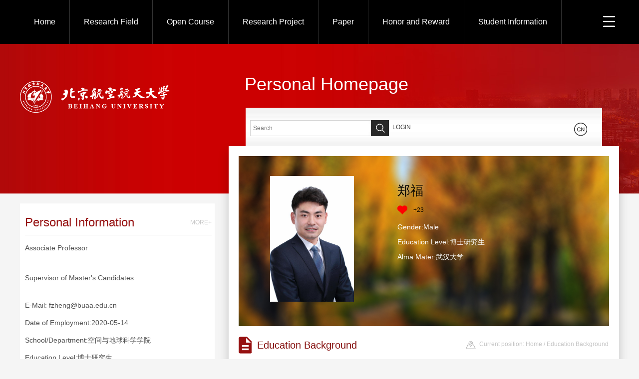

--- FILE ---
content_type: text/html
request_url: https://shi.buaa.edu.cn/zhengfu/en/more/160948/jyjlgd/index.htm
body_size: 5518
content:
<!DOCTYPE html><html><head><meta name="renderer" content="webkit"><meta http-equiv="X-UA-COMPATIBLE" content="IE=edge,chrome=1"/><title>北京航空航天大学主页平台系统 zhengfu--Home--Home</title><META Name="keywords" Content="郑福," />
<META Name="description" Content="郑福,zhengfu,北京航空航天大学主页平台系统郑福," />
<META Name="format-detection" Content="telephone=no" />





<meta charset="UTF-8">
<meta content="IE=edge" http-equiv="X-UA-Compatible">
<meta name="renderer" content="webkit">
<link rel="stylesheet" href="/_ts/jsywmb03/css/base.css">
<link rel="stylesheet" type="text/css" href="/_ts/jsywmb03/css/index.en.css">
<script language="javascript" src="/system/resource/js/jquery/jquery-latest.min.js"></script>
<!-- HTML5 shim and Respond.js IE8 support of HTML5 elements and media queries -->

<!--Announced by Visual SiteBuilder 9-->
<link rel="stylesheet" type="text/css" href="/_ts/jsywmb03/_sitegray/_sitegray_d.css" />
<script language="javascript" src="/_ts/jsywmb03/_sitegray/_sitegray.js"></script>
<!-- CustomerNO:77656262657232307e7846575354574200010004465c -->
<link rel="stylesheet" type="text/css" href="/jsywmb03/more/jyjlgd.vsb.css" />
<script type="text/javascript" src="/system/resource/js/vsbscreen.min.js" id="_vsbscreen" ></script>
<script type="text/javascript" src="/system/resource/js/counter.js"></script>
<script type="text/javascript">_jsq_(1001,'/more/jyjlgd.jsp',-1,1854201695)</script>
</head>
<body > <div style='width:0px;height:0px;overflow: hidden;'><img src=""  /></div>




<style>
.headerbar{
height: 300px;
background: url(/_ts/jsywmb03/images/bg_top.jpg) center 0 no-repeat #ca0101;
min-width: 1200px;
}
</style>

<!--top S-->
<div class="navbar">
     <script>
            $(function()
            {
                // 初始化下拉框
                $('ul.more_ul').hide().hover
                (
                    function(){},
                    function(){$(this).slideUp('fast');}
                );
                $('div.select_box span').click(function()
                  {$('ul.more_ul').slideToggle('fast');});
                $('ul.more_ul li').click(function()
                {
                    $('div.select_box span').html($(this).html());
                    $('ul.more_ul').slideToggle('fast');
                });
            });
            
            function show_f(obj_target, selectDiv)
            {$('.' + selectDiv).slideToggle();}
</script>
 
 
  <div class="inner clearfix">
    <div id="menu">
                <ul class="yiji_nav" id="yiji_menu_ul" style="visibility: hidden;">
                                                       <li class="yiji_nav" menutreeid="160948"><a href="/zhengfu/en/index/160948/list/index.htm" class="yiji_nav">Home</a> 
                            </li> 
                            <li class="yiji_nav" menutreeid="160949"><a href="/zhengfu/en/yjgk/160949/list/index.htm" class="yiji_nav">Research Field</a> 
                            </li> 
                            <li class="yiji_nav" menutreeid="160950"><a href="/zhengfu/en/skxx/160950/list/index.htm" class="yiji_nav">Open Course</a> 
                            </li> 
                            <li class="yiji_nav" menutreeid="160951"><a href="/zhengfu/en/kyxm/160951/list/index.htm" class="yiji_nav">Research Project</a> 
                            </li> 
                            <li class="yiji_nav" menutreeid="160952"><a href="/zhengfu/en/lwcg/160952/list/index.htm" class="yiji_nav">Paper</a> 
                            </li> 
                            <li class="yiji_nav" menutreeid="160953"><a href="/zhengfu/en/hjxx/160953/list/index.htm" class="yiji_nav">Honor and Reward</a> 
                            </li> 
                            <li class="yiji_nav" menutreeid="160954"><a href="/zhengfu/en/xsxx/160954/list/index.htm" class="yiji_nav">Student Information</a> 
                            </li> 
                            <li class="yiji_nav" menutreeid="160955"><a href="/zhengfu/en/zsxx/160955/list/index.htm" class="yiji_nav">Enrolment Information</a> 
                            </li> 
                    </ul>
             </div>
             <!--------更多导航------->
            <div class="select_box" id="select_box">
                <span><img src="/_ts/jsywmb03/images/meunicon.png" style="padding-top:32px;"></span>
                <ul class="more_ul fl" id="more_menu" style="display: none;">
                    <div>
                        <ul>
            
                        </ul>
                    </div>
                </ul>
            </div>
</div>  
  

<script type="text/javascript">
                jQuery(document).ready(function() {
                    var totalwidth = jQuery("#menu").width();
                    var allliwidth = 0;
                    var othernavary = new Array();
                    var znmb1_other_navul = jQuery("#more_menu")[0];
                    var zwmbdh_nav = jQuery("#yiji_menu_ul");
            
                    var navliobjlist = jQuery("#yiji_menu_ul > li");
            
                    for (var i = 0; i < navliobjlist.length; i++) {
                        var liobj = navliobjlist.get(i);
                        if (liobj) {
                            var jliobj = jQuery(liobj);
                            var liwidth = jliobj.width();
                            allliwidth += liwidth;
                            if (allliwidth >= totalwidth) {
                                var templiobj = jliobj[0];
                                othernavary.push(templiobj);
                                zwmbdh_nav[0].removeChild(jliobj[0]);
                            }
                        }
                    }
                    if (allliwidth > totalwidth) {
                        jQuery("#select_box").attr("style", '');
                        for (var i = 0; i < othernavary.length; i++) {
                                jQuery(othernavary[i]).find("ul").css("right","150px");
                                jQuery(othernavary[i]).find("ul").css("top","0px");
                                jQuery(othernavary[i]).find("ul").css("left","-150px");
                            znmb1_other_navul.appendChild(othernavary[i]);
                        }
                    }else{
                         jQuery("#select_box").attr("style", 'display:none');
                    }
                    jQuery("#yiji_menu_ul").css("visibility","visible");
                });

            </script>

<style>
.first{
    word-break: break-word;
        word-wrap: break-word;
}

.nav{ float:left; margin-left:125px; width:643px;background:#A60D0F; }
li.yiji_nav {float: left;  position: relative; left: 0px;top: 0px;height:88px; line-height:88px;border-right: 1px solid #333333;}
a.yiji_nav {display:block; padding:0 28px; height:88px; line-height:88px; text-align:center; float:left; margin-left:0px; color:#fff; font-size:16px;text-decoration:none;}
li.yiji_nav:hover a.yiji_nav, a.yiji_nav:hover {background:#A60D0F; color:#fff; }
.select_box li.yiji_nav,.select_box .more_ul li a,.select_box a.yiji_nav{height:auto!important; padding:10px 0; line-height:30px!important; }
.select_box li.yiji_nav{border-bottom:1px solid #e5e5e5; padding:0}
.select_box li.yiji_nav a:hover{background:#A60D0F;}
.select_box li.yiji_nav:hover{background:#A60D0F;}
li.erji_nav:hover a.erji_nav, a.erji_nav:hover {color: #fff;background: #A60D0F;}

/* 这是控制菜单显示与隐藏的重点 */
a.yiji_nav:hover ul.erji_nav, li.yiji_nav:hover ul.erji_nav {visibility: visible;}
a.erji_nav {display: block; text-align: center;width:100%;line-height:26px; padding:8px;color: #fff;text-decoration:none;font-size:14px;box-sizing:border-box;-moz-box-sizing:border-box;-webkit-box-sizing:border-box;}
#menu{width:1130px;float:left;}      
#menu ul {width:100%;}
ul.erji_nav {visibility: hidden;position: absolute;left: 0px;top:88px;background:#000}
li.erji_nav {position: relative; /* 这里把第二级菜单项设成相对定位，以使得它包含的三级菜单相对它自己定位 */left: 0px;top: 0px;}
.more_ul{width:150px;height:auto;position:absolute!important;position:absolute;z-index:45;top:88px;left:-28px; background:#000;  text-align:center; }
.more_ul li{width:100%;}
.more_ul li a{display:block;line-height:88px;width:100%;padding:10px 8px!important;box-sizing:border-box;-moz-box-sizing:border-box;-webkit-box-sizing:border-box;  float:left;cursor:pointer;color:#fff;}
.more_ul li a:hover{background:#A60D0F; color:#fff;}
.select_box{position:relative;float:right; width:50px; height:88px; text-align:center;}
.select_box i{display:block; line-height:70px;  width:80px; float:left; color:#3156a3; font-size:18px;}
.select_box span{width:60px;height:88px;float:left;line-height:88px;color:#fff;cursor:pointer; display:block; font-size:18px;}
            
</style>
</div>
<!--top E-->
<!--header S-->
<div class="headerbar">
    




<script> var _tsites_com_view_mode_type_=8;</script>
<div class="inner clearfix">
<div class="logo"><a target="_blank" href="http://shi.buaa.edu.cn"><img border="0" src="/_resources/group1/M00/00/1C/wKgAm2Lo2m-AF91CAABf5IMdhqk318.png" title="北京航空航天大学主页平台系统" /></a></div>
<div class="hpg">Personal Homepage</div>
</div>
</div>
<!--header S-->
<!--main S-->
<div class="sg-main clearfix">
    <div class="sg-left">
        


<div class="left-block">     
         <div class="bl-t" style="border-bottom: 1px solid #eaeaea;margin: 0 10px;height: 50px;padding-top: 13px;line-height: 50px;width: 374px;"><h2 style="float: left;font-weight: normal;font-size: 24px;color: #961111;">Personal Information</h2><a href="/zhengfu/en/jsxx/160948/jsxx/jsxx.htm" class="more" style="float: right;font-size: 12px;color: #c8c8c8;">MORE+</a></div>
        <div class="bl-ct" style="word-wrap: break-word;word-break:break-word;width:390px;">
          <p style="line-height: 30px;color: #4c4c4c;padding: 5px 10px 20px;font-size: 14px;width:370px;word-break: break-word;word-wrap: break-word;">
          
    Associate Professor
<br/>
<br/>
    Supervisor of Master's Candidates
</p>
<p>
E-Mail:<span _tsites_encrypt_field="_tsites_encrypt_field" id="_tsites_encryp_tsteacher_tsemail" style="display:none;">[base64]</span>
</p>

<p>
Date of Employment:2020-05-14
</p>

<p>
School/Department:空间与地球科学学院
</p>


<p>
Education Level:博士研究生
</p>


<p>
Gender:Male
</p>


<p>
Degree:Doctoral Degree in Engineering
</p>

<p>
Status:Employed
</p>



<p>
Alma Mater:武汉大学
</p>



<!--学科-->


          </p>
        </div>
</div>


<script> var _tsites_com_view_mode_type_=8;</script>
<script language="javascript" src="/system/resource/tsites/tsitesencrypt.js"></script>
        
        
    </div>
    <!--side top-->
    <div class="sg-content">
        <div class="searchbar clearfix">
            


<script language="javascript" src="/system/resource/tsites/com/search/tsitesearch.js"></script><script language="javascript" src="/system/resource/js/base64.js"></script><div class="srhbox">
<form action="/zhengfu/en/search/160948/search/result.htm" method="post" id="searchform214084" style="display:inline" onsubmit="return (new TsiteSearch()).checkSearch('searchform214084','keyWord_temp');">
    <input type="hidden" name="tsites_search_content" id="tsites_search_content" value='' /><input type="hidden" name="_tsites_search_current_language_" id="_tsites_search_current_language_" value='en' /><script>var current_language = "en";</script>
    <input type="searcht" name="keyWord_temp" id="keyWord_temp" value="" class="srhtxt" placeholder="Search" />
    <input type="submit" class="srhbtn" value="" />
</form>
</div>

            
<script language="javascript" src="/system/resource/tsites/tsitesclick.js"></script>
<script> var _tsites_com_view_mode_type_=8;</script>
<div class="logingo" style="margin-left: 7px;">
<a href="http://10.212.24.165:8080/system/caslogin.jsp"  target=_blank title="LOGIN" >LOGIN</a>&nbsp;&nbsp;&nbsp;&nbsp;&nbsp;
</div>
            



   <a href="http://shi.buaa.edu.cn/zhengfu/zh_CN/index.htm" class="lagcg" style="display:block;"><span class="ico"></span></a>   
      



        </div>
        
        <div class="mainshadow">
            <div class="introme clearfix">
                

<div class="me-pic"><span><img id="u_u8_8776pic" alt="" border="0" /></span></div><script language="javascript" src="/system/resource/tsites/imagescale.js"></script>
<script type="text/javascript"> 
 var u_u8_pic = new ImageScale("u_u8_",210,252,true,true);u_u8_pic.addimg("/_resources/group1/M00/00/1B/wKgAH2Lhe5SAYd9NAAB4rtSR_7c468.jpg","","郑福","8776");
</script>

                <div class="me-info">
                    


<h2>郑福</h2>
<script> var _tsites_com_view_mode_type_=8;</script>

                    <div class="youlike"><i class="icolike" id="_parise_imgobj_u10"></i>+<span id="_parise_obj_u10"></span></div>
<script language="javascript" src="/system/resource/tsites/TsitesPraiseUtil.js"></script>
<script> var _TsitesPraiseUtil_u10= new TsitesPraiseUtil();_TsitesPraiseUtil_u10.setParam({'nodeid':'_parise_obj_u10','iscanclickidobj':'iscanclick_parise_obj_u10','pdtype':'0','imageid':'_parise_imgobj_u10','apptype':'index','basenum':'0','uid':'8776','homepageid':17482,'limttype':'specilpage','limithour':24,'contentid':0});</script>

                    


<div class="ot">
           
              <p>Gender:Male</p>
              <p>Education Level:博士研究生</p>
              <p>Alma Mater:武汉大学</p>
</div><script> var _tsites_com_view_mode_type_=8;</script>

                </div>
            </div>
            
            <!--list S-->
            <div class="listall">
                <div class="title">
                    
<h2><i class="ico"></i>Education Background</h2>
                    




<div class="Current" style="word-break: break-word;word-wrap: break-word;width: 260px;"><i class="ico"></i>
    Current position: 
                <a href="/zhengfu/en/index.htm">Home</a>
         / Education Background
</div>



                </div>
            <div class="articlebox">
<div class="art-content" style="border-top: 0px;">
<p style="word-wrap: break-word;word-break: break-word;text-indent: 0em;">
No Content
</p>
</div>
</div>






            </div>
            <!--list E-->
            
            <div class="ct-foot-bg"></div>
        </div>
    </div>
</div>
<!--main E-->
<div class="f-bg"></div>
<div class="footer">
    <div class="inner clearfix">
        <div class="fleft">
            <ul>
                
<li><i class="ico-1"></i>Click:<span id="u15_click"></span></li><script  type='text/javascript'>jQuery(document).ready(function(){(new TsitesClickUtil()).getHomepageClickByType(document.getElementById('u15_click'),0,10,'teacher','8776','7A4CBEAC47C14F77A06D8A86B0726DCB');})</script>

                
        <li><i class="ico-2"></i><a href="javascript:void(0);" title="MOBILE Version" onclick="_vsb_multiscreen.setDevice('mobile')" style="color: #f5f5f5;">MOBILE Version</a></li>

            </ul>
            <script language="javascript" src="/system/resource/tsites/latestupdatetime.js"></script>
 <p>The Last Update Time:<span id="u17_latestupdatetime_year"></span>.<span id="u17_latestupdatetime_month"></span>.<span id="u17_latestupdatetime_day"></span></p><script>(new TsitesLatestUpdate()).getTeacherHomepageLatestUpdateTime(document.getElementById('u17_latestupdatetime_year'),document.getElementById('u17_latestupdatetime_month'),document.getElementById('u17_latestupdatetime_day'),'149687','8776','7A4CBEAC47C14F77A06D8A86B0726DCB',0,false,1854201695);</script>
<script>(new TsitesLatestUpdate()).getTeacherHomepageOpenTime(document.getElementById('u17_opentime_year'),document.getElementById('u17_opentime_month'),document.getElementById('u17_opentime_day'),'149687','8776','7A4CBEAC47C14F77A06D8A86B0726DCB',0,false,1854201695);</script>

            


<p style="line-height: 25px;">Copyright © 2022 Beihang University. All rights reserved.<BR>Address: 37 Xueyuan Road, Haidian District, Beijing, P.R. China, 100191.<BR>Tel: +86-10-82317114</p>
        </div>
        <div class="f-qrcode">

<!-- 下面这个div是二维码容器,ID不能变-->
<span class="ico" style="margin-bottom: -30px;">
<div class="qrimg"><i></i>
<div class="imgw" id="outputu19"></div>
</div>
</span>
<!-- 下面是生成二维码调用的JS，不要动-->
<script src="/system/resource/qrcode/js/jquery.qrcode.js"></script>
<script src="/system/resource/qrcode/js/qrcode.js"></script>
<script>
var codeInfo = "" ==""? window.location.href:"";
jQuery(function(){
    jQuery('#outputu19').qrcode({
        text:codeInfo,
        render: !!document.createElement('canvas').getContext?"canvas":"table",//设置渲染方式  
        width: 175,     //设置宽度  
        height: 175,     //设置高度  
        correctLevel: 2,//纠错等级  
        background: "#000000",//背景颜色  
        foreground: "#ffffff",//前景颜色  
        logo:""//图像logo
    });
})
</script>
<style>
.imgw canvas
{
	margin: 10px;
}
</style></div>
    </div>
</div>

<script src="/_ts/jsywmb03/js/jquery.SuperSlide.js" type="text/javascript" charset="utf-8"></script>
<script src="/_ts/jsywmb03/js/single.hq.js" type="text/javascript" charset="utf-8"></script>
<script type="text/javascript">
$(function(){
    $(".groupscroll").slide({ mainCell:".scrollmain ul", effect:"leftLoop",pnLoop:false,vis:2, autoPlay:false});
})
</script>
</body>
</html>


--- FILE ---
content_type: text/html;charset=UTF-8
request_url: https://shi.buaa.edu.cn/system/resource/tsites/tsitesencrypt.jsp?id=_tsites_encryp_tsteacher_tsemail&content=40418b62ca65f9c4b0375dcc6f60a93ad5336be8b137cc2023a76c6ed5b253f2cf90a5888af71a82c6ca4f4f16a0e15ffe710a10a38cfca21b9f48ea94bfc5d7e25ec67da7f0a503ed50804b3438464dbb55a063e46b19192cd5020c7cf2eaf9b98ca13cda25a246bacc2f7cc3e487282f1bc580c462addb21a289c033033a5a&mode=8
body_size: -133
content:
{"content":"fzheng@buaa.edu.cn"}

--- FILE ---
content_type: text/html;charset=UTF-8
request_url: https://shi.buaa.edu.cn/system/resource/tsites/latestupdatetime.jsp
body_size: -102
content:
{"lastedtime":"2022-08-02&CST12","year":2022,"month":8,"day":2}

--- FILE ---
content_type: text/html;charset=UTF-8
request_url: https://shi.buaa.edu.cn/system/resource/tsites/latestupdatetime.jsp
body_size: -103
content:
{"opendate":"2021-05-17&CST11","year":2021,"month":5,"day":17}

--- FILE ---
content_type: text/html;charset=UTF-8
request_url: https://shi.buaa.edu.cn/system/resource/tsites/click.jsp
body_size: -143
content:
{"click":"0000011340"}

--- FILE ---
content_type: text/css
request_url: https://shi.buaa.edu.cn/_ts/jsywmb03/css/base.css
body_size: 212
content:


body, h1, h2, h3, h4, h5, h6, hr, p, blockquote, dl, dt, dd, ul, ol, li, pre, form, fieldset, legend, button, input, textarea, th, td, img{border:medium none;margin: 0;padding: 0;word-wrap: break-word;word-break:break-word;}
body,button, input, select, textarea{font: 12px/1.5 'Microsoft Sans Serif',arial,'Microsoft Yahei',tahoma, Srial, helvetica, sans-serif;}
h1, h2, h3, h4, h5, h6{font-size: 100%;}
em{font-style:normal;}
ul, ol{list-style: none;}
a{text-decoration: none;color:#333;word-break: break-word !important}
a:hover{text-decoration: none;
		color:#961111;
		-moz-transition: all 0.3s ease-in;
		-webkit-transition: all 0.3s ease-in;
		-o-transition: all 0.3s ease-in;
		transition: all 0.3s ease-in;
}
img{border:0px;  outline-width:0px;  vertical-align:top;    max-width: 100%;}
.clearfix:after{clear:both;content:"\200B";display:block;height:0;}
.clearfix{*zoom:1;}

--- FILE ---
content_type: text/css
request_url: https://shi.buaa.edu.cn/_ts/jsywmb03/css/index.en.css
body_size: 3345
content:
body { background: #f5f5f5; }

.navbar { height: 88px; background: #000; position: relative; z-index: 9; min-width: 1200px;}
.navbar .inner { width: 1200px; margin: 0 auto; position: relative; }
.navbar .nav li { float: left; border-right: 1px solid #333333; position: relative; }
.navbar .nav li:last-child { border-right: none; }
.navbar .nav h3 { font-weight: normal; display: block; }
.navbar .nav h3 a { display: block; color: #d3d3d3; font-size: 18px; padding: 0 30px; height: 88px; line-height: 88px; }
.navbar .nav h3 a:hover { color: #fff; }
.navbar .nav li.cur h3 a { color: #fff; font-size: 22px; }
.navbar .nav li.active h3 a { color: #fff; }
.navbar .nav .dropdwon { display: none; position: absolute; left: 0; top: 88px; width: 100%; background-color: rgba(0, 0, 0, 0.58); background: #000000 \9; padding-bottom: 10px;}
.navbar .nav .dropdwon a { display: block; font-size: 16px; color: #fff; line-height: 22px; padding: 10px 20px; }
.navbar .nav .dropdwon a:hover { background: #971111; }
.navbar .menu { position: absolute; right: 0; top: 0; width: 77px; height: 88px; }
.navbar .menu span.ico { display: block; width: 32px; height: 58px; background: url(../images/ico_index_zy.png) -8px -6px no-repeat; margin: 30px 45px 0 0; cursor: pointer; }
.navbar .menu ul { display: none; width: 143px; position: absolute; top: 58px; right: 0; background-color: rgba(0, 0, 0, 0.58); background: #000000 \9; }
.navbar .menu li.on ul { display: block; }
.navbar .menu li { position: relative; }
.navbar .menu li ul li.active { background: #971111; }
.navbar .menu ul li { position: relative; }
.navbar .menu ul li a { display: block; font-size: 16px; line-height: 22px; padding: 10px 10px; color: #fff; }
.navbar .menu ul li a:hover { background: #971111; }
.navbar .menu ul li ul { display: none; position: absolute; right: 143px; top: 0; width: 160px; background-color: rgba(0, 0, 0, 0.58); background: #000000 \9; }
.navbar .menu ul li ul a { display: block; color: #fff; font-size: 16px; }
.navbar .menu ul li ul a:hover { background: #971111; }

.headerbar .inner { width: 1200px; margin: 0 auto; position: relative; }
.headerbar .logo { width: 394px; float: left; margin-top: 74px; }
.headerbar .hpg { float: left; margin: 54px 0 0 56px; font-size: 36px; color: #fff; }

.sg-main { width: 1200px; margin: 0 auto; padding: 20px 0; position: relative; z-index: 2; }

.sg-left { width: 390px; float: left; margin-bottom: 100px; }
.sg-left .left-block { background: #fff; margin-bottom: 20px; }
.sg-left .left-block .bl-t { border-bottom: 1px solid #eaeaea; margin: 0 10px; height: 50px; padding-top: 13px; line-height: 50px; }
.sg-left .left-block .bl-t h2 { float: left; font-weight: normal; font-size: 24px; color: #961111; }
.sg-left .left-block .bl-t a.more { float: right; font-size: 12px; color: #c8c8c8; }
.sg-left .left-block .bl-t a.more:hover { color: #000; }
.sg-left .left-block .bl-ct { padding: 5px 0 0 0; }
.sg-left .left-block .bl-ct p { line-height: 30px; color: #4c4c4c; padding: 5px 10px 0px; font-size: 14px; word-break: break-word;word-wrap: break-word;}
.sg-left .left-block .bl-ct .teamname { background: #961111; margin: 10px; color: #fff; font-size: 14px; line-height: 20px; padding-top: 10px; padding-bottom: 10px; position: relative; padding-left: 90px; }
.sg-left .left-block .bl-ct .teamname span {  top: 10px; }
.sg-left .left-block .bl-ct .teamintro { font-size: 14px; color: #4c4c4c; line-height: 20px; margin: 0 10px; }

.groupscroll { margin: 20px 10px; position: relative; }
.groupscroll .scrollmain { margin: 0 44px; }
.groupscroll .scrollmain li { width: 135px; height: 162px; overflow: hidden; margin-right: 7px; position: relative; }
.groupscroll .scrollmain li a { display: block; }
.groupscroll .scrollmain li .imgwrap { display: table-cell; width: 100%; height: 162px; text-align: center; vertical-align: middle; }
.groupscroll .scrollmain li .bg { position: absolute; bottom: -34px; left: 0; height: 34px; line-height: 34px; color: #fff; text-align: center; font-size: 14px; width: 100%; background-color: rgba(0, 0, 0, 0.4); -ms-filter: "progid:DXImageTransform.Microsoft.gradient(startColorstr='#77000000', endColorstr='#77000000')";  }
.groupscroll a.prev, .groupscroll a.next { display: block; width: 23px; height: 41px; background: url(../images/ico_index_zy.png) 0 0 no-repeat; position: absolute; top: 60px; }
.groupscroll a.prev { background-position: -74px -93px; left: 0; }
.groupscroll a.next { background-position: -98px -93px; right: 0; }
.groupscroll a.prevStop { background-position: -27px -93px; }
.groupscroll a.nextStop { background-position: -51px -93px; }

.gr-recomd { padding-bottom: 1px; }
.gr-recomd li { background: #961111; height: 58px; margin: 20px 0; line-height: 58px; font-size: 18px; color: #fff; position: relative; }
.gr-recomd li h2 { font-weight: normal; color: #fff; margin-left: 84px; }
.gr-recomd li i { display: block; width: 43px; height: 44px; background: url(../images/ico_index_zy.png) 0 0 no-repeat; position: absolute; top: 7px; left: 10px; }
.gr-recomd li i.ico-1 { background-position: -105px -44px; }
.gr-recomd li i.ico-2 { background-position: -153px -44px; }
.gr-recomd li a { display: block; }
.gr-recomd li a:hover { opacity: .8; }

.sg-content { margin-top: -192px; float: right; width: 782px; }
.sg-content .searchbar { margin: 0 34px; height: 77px; background: url(../images/srhline.jpg) repeat-x; position: relative; z-index: 3; }
.sg-content .srhbox { float: left; margin: 25px 0 0 9px; width: 276px; height: 30px; border: 1px solid #d4d4d4; position: relative; }
.sg-content .srhbox .srhtxt { width: 226px; height: 20px; padding: 5px; }
.sg-content .srhbox .srhbtn { position: absolute; top: -1px; right: -1px; width: 36px; height: 32px; background: url(../images/ico_index_zy.png) -155px 7px #282828; cursor: pointer; }
.sg-content .srhbox .srhbtn:hover { background-color: #000; }
.sg-content .srhlabel { color: #333; float: left; font-size: 12px; margin: 30px 0 0 98px; font-weight: normal; }
.sg-content .srhlabel a { color: #333; }
.sg-content .logingo { float: left; margin: 30px 0 0 55px; }
.sg-content .logingo a { color: #333; }
.sg-content .logingo a:hover { color: #961111; }
.sg-content .lagcg { position: absolute; width: 26px; height: 26px; background: url(../images/ico_index_zy.png) -34px -62px no-repeat; right: 30px; top: 30px; }
.sg-content .lagcg .cgbox { display: none; position: absolute; top: 26px; right: -42px; width: 108px; }
.sg-content .lagcg .cgbox i.ico-tri { display: block; width: 8px; height: 4px; background: url(../images/ico_triangle2.png) no-repeat; position: absolute; left: 50%; top: 0; margin-left: -4px; }
.sg-content .lagcg .cgbox ul { margin-top: 4px; background-color: rgba(0, 0, 0, 0.4); -ms-filter: "progid:DXImageTransform.Microsoft.gradient(startColorstr='#77000000', endColorstr='#77000000')";  }
.sg-content .lagcg .cgbox ul li a { display: block; height: 36px; font-size: 16px; text-align: center; line-height: 36px; width: 100%; color: #fff; }
.sg-content .lagcg .cgbox ul li a:hover { background: #971111; }

.mainshadow { background: #fff; box-shadow: 0 10px 20px rgba(0, 0, 0, 0.2); padding: 20px 0; position: relative; z-index: 2; }
.mainshadow .ct-foot-bg { width: 782px; height: 140px; background: url(../images/ct_bg.png) center 0 no-repeat; position: absolute; bottom: -140px; left: 0; }

.introme { width: 742px; height: 341px; background: url(../images/pic_bg.jpg) no-repeat; margin: 0 auto; }
.introme .me-pic { float: left; width: 210px; height: 252px; margin: 40px 66px 0 42px; -webkit-border-radius: 3px; -moz-border-radius: 3px; border-radius: 3px; overflow: hidden; }
.introme .me-pic span { display: table-cell; width: 210px; height: 252px; text-align: center; vertical-align: middle; }
.introme .me-pic img { max-width: 100%; max-height: 100%; }
.introme .me-info { float: left; margin-top: 50px; width: 410px; }
.introme .me-info h2 { font-weight: normal; font-size: 26px; color: #000; }
.introme .me-info .youlike { padding: 10px 0; line-height: 18px; height: 18px; }
.introme .me-info .youlike i.icolike { float: left; display: inline-block; width: 20px; height: 18px; background: url(../images/ico_index_zy.png) -107px -2px no-repeat; margin-right: 12px;    cursor: pointer; }
.introme .me-info .youlike span { font-size: 12px; }
.introme .me-info .ot p { line-height: 30px; color: #fff; font-size: 14px; }

.PsProfile { padding: 5px 20px; }

.itro-bp .title { height: 50px; line-height: 50px; border-bottom: 1px solid #eaeaea; }
.itro-bp .title h2 { float: left; font-weight: normal; font-size: 24px; color: #971111; }
.itro-bp .title a.more { float: right; color: #c8c8c8; font-size: 12px; }
.itro-bp .title a.more:hover { color: #000; }
.itro-bp .psproct { padding: 5px 0; }
.itro-bp .psproct p { color: #4c4c4c; font-size: 14px; line-height: 30px; }

.m-aboutme { background: #971111; }
.m-aboutme ul.am-tit { border-bottom: 1px solid #af5050; height: 70px; }
.m-aboutme ul.am-tit li { float: left; line-height: 70px; width: 50%; position: relative; background: #801a1a; cursor: pointer; }
.m-aboutme ul.am-tit li.on { background: #971111; }
.m-aboutme ul.am-tit li.line em { display: block; position: absolute; right: 0; top: 0; height: 100%; width: 1px; border-right: 1px solid #af5050; }
.m-aboutme ul.am-tit span { display: block; color: #fff; font-size: 24px; text-indent: 20px; }
.m-aboutme ul.am-tit i.ico { display: block; width: 28px; height: 28px; background: url(../images/ico_index_zy.png) -68px -62px no-repeat; position: absolute; top: 26px; right: 12px; }
.m-aboutme .tabsct { display: none; padding: 10px 20px; }
.m-aboutme .tabsct p { font-size: 14px; line-height: 24px; color: #fff; }

.srhfous { padding: 10px 0; }
.srhfous .itro-bp { float: left; width: 362px; margin-left: 20px; }
.srhfous .itro-bp .title { border-bottom: none; }
.srhfous .itro-bp .psproct p { color: #333; line-height: 25px; padding: 3px 0; }
.srhfous .itro-bp .psproct p h2 { display: block; }

.f-bg { background: #830c0b; height: 306px; min-width: 1200px; margin-top: -96px; }

.footer { width: 1200px; margin: 0 auto; margin-top: -227px; position: relative; color: #fff; z-index: 3; }
.footer .fleft { font-size: 14px; }
.footer .fleft ul li { height: 34px; line-height: 34px; position: relative; padding-left: 40px; }
.footer .fleft ul li i { display: block; width: 22px; height: 24px; background: url(../images/ico_index_zy.png) -1px -66px no-repeat; position: absolute; left: 0; top: 3px; }
.footer .fleft ul li i.ico-2 { background-position: -5px -108px; margin-left: 5px; }
.footer .fleft p { line-height: 34px; }
.footer .f-qrcode { position: absolute; right: 90px; bottom: 108px; }
.footer .f-qrcode span.ico { display: block; width: 44px; height: 44px; background: url(../images/ico_index_zy.png) -56px 0 no-repeat; }
.footer .f-qrcode .qrimg { display: none; position: absolute; bottom: 44px; left: -76px; }
.footer .f-qrcode .qrimg i { display: block; width: 11px; height: 6px; background: url(../images/ico_triangle.png) no-repeat; position: absolute; bottom: 0; left: 92px; }
.footer .f-qrcode .qrimg .imgw { width: 194px; height: 194px; margin-bottom: 6px; -webkit-border-radius: 5px; -moz-border-radius: 5px; border-radius: 5px; background: #fff; }
.footer .f-qrcode .qrimg .imgw img { margin: 10px; }
.footer .f-qrcode span.ico:hover .qrimg { display: block; }

.listall { padding: 3px 20px; }
.listall .title { border-bottom: 1px solid #ccc;line-height: 50px; position: relative; margin-top: 10px; }
.listall .title h2 {
    padding-bottom: 17px;
    display: inline;
    left: 0;
    top: 0;
    padding-left: 37px;
    font-size: 20px;
    color: #830c0b;
    line-height: 50px;
    font-weight: normal;
    border-bottom: 1px solid #971111;
}
.listall .title h2 i.ico { display: block; width: 26px; height: 34px; background: url(../images/ico_index_zy.png) -127px -99px no-repeat; position: absolute; left: 0; top: 8px; }
.listall .title .Current { position: absolute; right: 0; top: 15px; color: #c3c3c3; font-size: 12px; padding-left: 27px; max-width: 50%; line-height: 16px; }
.listall .title .Current i.ico { display: block; width: 20px; height: 15px; background: url(../images/ico_index_zy.png) -157px -99px no-repeat; position: absolute; left: 0; top: 2px; }
.listall .title .Current a { color: #c3c3c3; }
.listall .title .Current a:hover { color: #971111; }

.listct { padding: 20px 0; }
.listct li a { display: block; padding: 10px 0; line-height: 30px; border-bottom: 1px dashed #ddd; font-size: 12px; color: #262626; position: relative; }
.listct li a i.ico { display: block; width: 8px; height: 9px; background: url(../images/ico_index_zy.png) -191px -113px no-repeat; position: absolute; left: 6px; top: 22px; }
.listct li a p { margin-left: 22px; }
.listct li a:hover { background: #971111; color: #fff; border-bottom: 1px solid #971111; }
.listct li a:hover i.ico { background-position: -191px -101px; }

.pages { padding: 40px 0 30px; text-align: center; }
.pages .pg-inner { display: inline-block; font-size: 12px; }
.pages span { display: inline-block; color: #971111; margin: 0 3px; line-height: 16px; }
.pages a { display: inline-block; margin: 0 3px; border: 1px solid #c07070; width: 50px; height: 16px; text-align: center; line-height: 16px; }
.pages a.prev { width: 60px; }
.pages a:hover { color: #fff; background: #971111; }

.articlebox .t { word-wrap: break-word;word-break:break-word; font-size: 18px; color: #333; line-height: 30px; text-align: center; padding: 10px 20px; }
.articlebox .art-content { border-top: 1px dashed #d1d1d1; border-bottom: 1px dashed #d1d1d1; padding: 5px 0 20px; }
.articlebox .art-content .ot { text-align: center; color: #961111; margin-bottom: 20px; }
.articlebox .art-content p { font-size: 14px; color: #333; line-height: 30px; }
.articlebox .art-content p.jgh-p { font-size: 18px; text-indent: 0; line-height: 40px; padding: 0 10px; }
.articlebox .art-content ul.jgh-ul li { float: left; width: 208px; height: 145px; overflow: hidden; margin: 22px 19px 0; }

.Attachment { padding: 10px 0 15px; }
.Attachment h2 { font-weight: normal; font-size: 18px; display: block; color: #961111; }
.Attachment .listcontent { font-size: 14px; }
.Attachment .listcontent li a { display: block; padding: 14px 0; line-height: 25px; border-bottom: 1px solid #ddd; font-size: 14px; color: #262626; position: relative; }
.Attachment .listcontent li a i.ico { display: block; width: 8px; height: 9px; background: url(../images/ico_index_zy.png) -191px -113px no-repeat; position: absolute; left: 6px; top: 22px; }
.Attachment .listcontent li a p { margin-left: 22px; }
.Attachment .listcontent li a:hover { color: #971111; }

.prevnext { padding: 20px 0; font-size: 14px; }
.prevnext p { padding: 5px 0; line-height: 20px; }
.prevnext a { color: #333; }
.prevnext a:hover { color: #961111; text-decoration: underline; }

.tprofessinal { padding: 30px 0 20px; }
.tprofessinal .tp-title { height: 48px; font-size: 16px; color: #fff; line-height:48px; background: #961111; text-indent: 26px; }
.tprofessinal .tp-ct li { float: left; margin: 30px 34px 0; width: 178px; overflow: hidden; }
.tprofessinal .tp-ct .imgwrap { display: table-cell; text-align: center; vertical-align: middle; width: 178px; height: 214px; overflow: hidden; }
.tprofessinal .tp-ct .imgwrap img { max-width: 100%; max-height: 100%; }
.tprofessinal .tp-ct .name { text-align: center; color: #252525; font-size: 16px; padding: 20px 0 0; }
.tprofessinal .tp-ct a { display: block; }
.tprofessinal .tp-ct a:hover { opacity: .9; }

.imglists { padding: 30px 0 0; }
.imglists ul { margin-left: -42px; }
.imglists li { float: left; width: 350px; box-shadow: 0 0 7px rgba(0, 0, 0, 0.3); margin: 0 0 30px 42px; text-align: center; }
.imglists li a { display: block; }
.imglists li .imgwrap { width: 350px; height: 244px; overflow: hidden; }
.imglists li .imgwrap img { -webkit-transition: all 0.3s ease-in-out; -moz-transition: all 0.3s ease-in-out; -o-transition: all 0.3s ease-in-out; -ms-transition: all 0.3s ease-in-out; transition: all 0.3s ease-in-out; -webkit-transform: scale(1); -moz-transform: scale(1); -o-transform: scale(1); -ms-transform: scale(1); transform: scale(1); max-width: 100%; max-height: 100%; }
.imglists li .imgwrap span { display: table-cell; text-align: center; vertical-align: middle; }
.imglists li .imgname { font-size: 16px; color: #333;line-height: 56px;}
.imglists li a:hover .imgwrap img { -webkit-transform: scale(1.1); -moz-transform: scale(1.1); -o-transform: scale(1.1); -ms-transform: scale(1.1); transform: scale(1.1); }
.imglists li a:hover .imgname { color: #961111; }

.listall.comprelist .title h2 i.ico { top: 10px; }

.comprelist .title h2 i.ico-a { width: 33px; height: 33px; background-position: 0 -144px; }
.comprelist .title h2 i.ico-b { width: 33px; height: 33px; background-position: -42px -144px; }
.comprelist .title h2 i.ico-c { width: 33px; height: 33px; background-position: -83px -144px; }
.comprelist .title h2 i.ico-d { width: 33px; height: 33px; background-position: -126px -144px; }
.comprelist .title h2 i.ico-e { width: 33px; height: 33px; background-position: -166px -144px; }
.comprelist .title h2 i.ico-1 { width: 29px; height: 29px; background-position: 0 -189px; }
.comprelist .title h2 i.ico-2 { width: 29px; height: 29px; background-position: 0 -219px; }
.comprelist .title h2 i.ico-3 { width: 29px; height: 29px; background-position: 0 -254px; }
.comprelist .title h2 i.ico-4 { width: 29px; height: 29px; background-position: 0 -287px; }
.comprelist .title h2 i.ico-5 { width: 29px; height: 29px; background-position: 0 -319px; }
.comprelist .title h2 i.ico-6 { width: 29px; height: 29px; background-position: -39px -189px; }
.comprelist .title h2 i.ico-7 { width: 29px; height: 29px; background-position: -39px -219px; }
.comprelist .title h2 i.ico-8 { width: 29px; height: 29px; background-position: -39px -254px; }
.comprelist .title h2 i.ico-9 { width: 29px; height: 29px; background-position: -39px -287px; }
.comprelist .title h2 i.ico-10 { width: 29px; height: 29px; background-position: -39px -319px; }
.comprelist .title h2 i.ico-11 { width: 29px; height: 29px; background-position: -74px -189px; }
.comprelist .title h2 i.ico-12 { width: 29px; height: 29px; background-position: -74px -219px; }
.comprelist .title h2 i.ico-13 { width: 29px; height: 29px; background-position: -74px -254px; }
.comprelist .title h2 i.ico-14 { width: 29px; height: 29px; background-position: -74px -287px; }
.comprelist .title h2 i.ico-15 { width: 29px; height: 29px; background-position: -74px -319px; }
.comprelist .title h2 i.ico-16 { width: 29px; height: 29px; background-position: -121px -189px; }

.rsrh-ct { padding: 5px 0; }
.rsrh-ct li a { display: block; padding: 10px 0; position: relative; border-bottom: 1px solid #e5e5e5; }
.rsrh-ct li em { display: block; width: 6px; height: 6px; background: #cdcdcd; position: absolute; top: 20px; left: 6px; }
.rsrh-ct li p { margin-left: 27px; font-size: 14px; line-height: 24px; color: #333; }
.rsrh-ct li a:hover em { background: #961111; }
.rsrh-ct li a:hover p { color: #961111; text-decoration: underline; }
.rsrh-ct li .timeissue { margin-left: 27px; color: #a5a5a5; font-size: 12px; }

.ach-ct { padding: 20px 30px; font-family: "microsoft yahei"; }
.ach-ct p { color: #333; font-size: 14px; line-height: 34px; text-indent: 28px; }